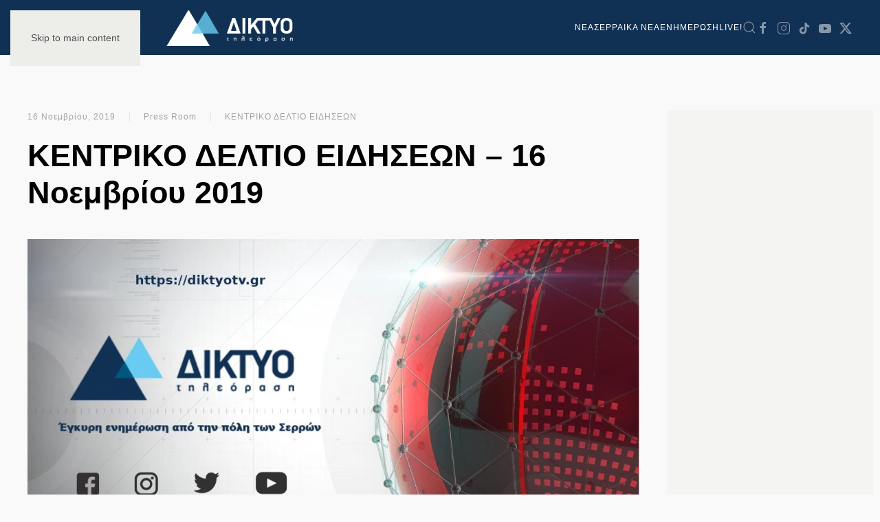

--- FILE ---
content_type: text/html; charset=UTF-8
request_url: https://diktyotv.gr/kentriko-deltio-eidiseon-12/
body_size: 45342
content:
<!DOCTYPE html>
<html lang="el">
    <head>
        <meta charset="UTF-8">
        <meta name="viewport" content="width=device-width, initial-scale=1">
        <link rel="icon" href="/wp-content/uploads/2020/04/logo-e1589404848124.png" sizes="any">
                <link rel="apple-touch-icon" href="/wp-content/uploads/2020/04/logo-e1589404848124.png">
                <link rel="pingback" href="https://diktyotv.gr/xmlrpc.php">
                <meta name='robots' content='max-image-preview:large' />
	<style>img:is([sizes="auto" i], [sizes^="auto," i]) { contain-intrinsic-size: 3000px 1500px }</style>
	
	<!-- This site is optimized with the Yoast SEO Premium plugin v14.0.4 - https://yoast.com/wordpress/plugins/seo/ -->
	<title>ΚΕΝΤΡΙΚΟ ΔΕΛΤΙΟ ΕΙΔΗΣΕΩΝ – 16 Νοεμβρίου 2019 - ΔΙΚΤΥΟ ΤΗΛΕΟΡΑΣΗ ΣΕΡΡΕΣ</title>
	<meta name="robots" content="index, follow" />
	<meta name="googlebot" content="index, follow, max-snippet:-1, max-image-preview:large, max-video-preview:-1" />
	<meta name="bingbot" content="index, follow, max-snippet:-1, max-image-preview:large, max-video-preview:-1" />
	<link rel="canonical" href="https://diktyotv.gr/kentriko-deltio-eidiseon-12/" />
	<meta property="og:locale" content="el_GR" />
	<meta property="og:type" content="article" />
	<meta property="og:title" content="ΚΕΝΤΡΙΚΟ ΔΕΛΤΙΟ ΕΙΔΗΣΕΩΝ – 16 Νοεμβρίου 2019 - ΔΙΚΤΥΟ ΤΗΛΕΟΡΑΣΗ ΣΕΡΡΕΣ" />
	<meta property="og:url" content="https://diktyotv.gr/kentriko-deltio-eidiseon-12/" />
	<meta property="og:site_name" content="ΔΙΚΤΥΟ ΤΗΛΕΟΡΑΣΗ ΣΕΡΡΕΣ" />
	<meta property="article:publisher" content="https://www.facebook.com/diktyotv/" />
	<meta property="article:published_time" content="2019-11-16T21:00:18+00:00" />
	<meta property="og:image" content="https://diktyotv.gr/wp-content/uploads/2019/11/maxresdefault-38.jpg" />
	<meta property="og:image:width" content="1280" />
	<meta property="og:image:height" content="720" />
	<meta name="twitter:card" content="summary_large_image" />
	<meta name="twitter:creator" content="@diktyotv" />
	<meta name="twitter:site" content="@diktyotv" />
	<script type="application/ld+json" class="yoast-schema-graph">{"@context":"https://schema.org","@graph":[{"@type":"WebSite","@id":"https://diktyotv.gr/#website","url":"https://diktyotv.gr/","name":"\u0394\u0399\u039a\u03a4\u03a5\u039f \u03a4\u0397\u039b\u0395\u039f\u03a1\u0391\u03a3\u0397 \u03a3\u0395\u03a1\u03a1\u0395\u03a3","description":"\u039f\u039b\u0391 \u03a4\u0391 \u039d\u0395\u0391 \u0393\u0399\u0391 \u03a4\u0399\u03a3 \u03a3\u0395\u03a1\u03a1\u0395\u03a3 | \u0395\u039d\u0397\u039c\u0395\u03a1\u03a9\u03a3\u0397 - \u03a0\u039f\u039b\u0399\u03a4\u0399\u03a3\u039c\u039f\u03a3 - \u03a8\u03a5\u03a7\u0391\u0393\u03a9\u0393\u0399\u0391 - \u0391\u0398\u039b\u0397\u03a4\u0399\u03a3\u039c\u039f\u03a3","potentialAction":[{"@type":"SearchAction","target":"https://diktyotv.gr/?s={search_term_string}","query-input":"required name=search_term_string"}],"inLanguage":"el"},{"@type":"ImageObject","@id":"https://diktyotv.gr/kentriko-deltio-eidiseon-12/#primaryimage","inLanguage":"el","url":"https://diktyotv.gr/wp-content/uploads/2019/11/maxresdefault-38.jpg","width":1280,"height":720},{"@type":"WebPage","@id":"https://diktyotv.gr/kentriko-deltio-eidiseon-12/#webpage","url":"https://diktyotv.gr/kentriko-deltio-eidiseon-12/","name":"\u039a\u0395\u039d\u03a4\u03a1\u0399\u039a\u039f \u0394\u0395\u039b\u03a4\u0399\u039f \u0395\u0399\u0394\u0397\u03a3\u0395\u03a9\u039d \u2013 16 \u039d\u03bf\u03b5\u03bc\u03b2\u03c1\u03af\u03bf\u03c5 2019 - \u0394\u0399\u039a\u03a4\u03a5\u039f \u03a4\u0397\u039b\u0395\u039f\u03a1\u0391\u03a3\u0397 \u03a3\u0395\u03a1\u03a1\u0395\u03a3","isPartOf":{"@id":"https://diktyotv.gr/#website"},"primaryImageOfPage":{"@id":"https://diktyotv.gr/kentriko-deltio-eidiseon-12/#primaryimage"},"datePublished":"2019-11-16T21:00:18+00:00","dateModified":"2019-11-16T21:00:18+00:00","author":{"@id":"https://diktyotv.gr/#/schema/person/8e2950a05253d8657482503bd1cc2ca3"},"inLanguage":"el","potentialAction":[{"@type":"ReadAction","target":["https://diktyotv.gr/kentriko-deltio-eidiseon-12/"]}]},{"@type":["Person"],"@id":"https://diktyotv.gr/#/schema/person/8e2950a05253d8657482503bd1cc2ca3","name":"Press Room"},{"@type":"Place","@id":"https://diktyotv.gr/kentriko-deltio-eidiseon-12/#local-place","address":{"@type":"PostalAddress","@id":"https://diktyotv.gr/kentriko-deltio-eidiseon-12/#local-place-address","streetAddress":"","addressLocality":"","postalCode":"","addressRegion":"","addressCountry":""},"geo":{"@type":"GeoCoordinates","latitude":"","longitude":""},"openingHoursSpecification":[{"@type":"OpeningHoursSpecification","dayOfWeek":["Monday","Tuesday","Wednesday","Thursday","Friday","Saturday","Sunday"],"opens":"09:00","closes":"17:00"}]}]}</script>
	<!-- / Yoast SEO Premium plugin. -->


<link rel='dns-prefetch' href='//www.googletagmanager.com' />
<link rel='dns-prefetch' href='//stats.wp.com' />
<link rel='dns-prefetch' href='//pagead2.googlesyndication.com' />
<link rel="alternate" type="application/rss+xml" title="Ροή RSS &raquo; ΔΙΚΤΥΟ ΤΗΛΕΟΡΑΣΗ ΣΕΡΡΕΣ" href="https://diktyotv.gr/feed/" />
<link rel="alternate" type="application/rss+xml" title="Ροή Σχολίων &raquo; ΔΙΚΤΥΟ ΤΗΛΕΟΡΑΣΗ ΣΕΡΡΕΣ" href="https://diktyotv.gr/comments/feed/" />
<link rel="alternate" type="application/rss+xml" title="Ροή Σχολίων ΔΙΚΤΥΟ ΤΗΛΕΟΡΑΣΗ ΣΕΡΡΕΣ &raquo; ΚΕΝΤΡΙΚΟ ΔΕΛΤΙΟ ΕΙΔΗΣΕΩΝ – 16 Νοεμβρίου 2019" href="https://diktyotv.gr/kentriko-deltio-eidiseon-12/feed/" />
<script type="text/javascript">
/* <![CDATA[ */
window._wpemojiSettings = {"baseUrl":"https:\/\/s.w.org\/images\/core\/emoji\/16.0.1\/72x72\/","ext":".png","svgUrl":"https:\/\/s.w.org\/images\/core\/emoji\/16.0.1\/svg\/","svgExt":".svg","source":{"concatemoji":"https:\/\/diktyotv.gr\/wp-includes\/js\/wp-emoji-release.min.js?ver=6.8.3"}};
/*! This file is auto-generated */
!function(s,n){var o,i,e;function c(e){try{var t={supportTests:e,timestamp:(new Date).valueOf()};sessionStorage.setItem(o,JSON.stringify(t))}catch(e){}}function p(e,t,n){e.clearRect(0,0,e.canvas.width,e.canvas.height),e.fillText(t,0,0);var t=new Uint32Array(e.getImageData(0,0,e.canvas.width,e.canvas.height).data),a=(e.clearRect(0,0,e.canvas.width,e.canvas.height),e.fillText(n,0,0),new Uint32Array(e.getImageData(0,0,e.canvas.width,e.canvas.height).data));return t.every(function(e,t){return e===a[t]})}function u(e,t){e.clearRect(0,0,e.canvas.width,e.canvas.height),e.fillText(t,0,0);for(var n=e.getImageData(16,16,1,1),a=0;a<n.data.length;a++)if(0!==n.data[a])return!1;return!0}function f(e,t,n,a){switch(t){case"flag":return n(e,"\ud83c\udff3\ufe0f\u200d\u26a7\ufe0f","\ud83c\udff3\ufe0f\u200b\u26a7\ufe0f")?!1:!n(e,"\ud83c\udde8\ud83c\uddf6","\ud83c\udde8\u200b\ud83c\uddf6")&&!n(e,"\ud83c\udff4\udb40\udc67\udb40\udc62\udb40\udc65\udb40\udc6e\udb40\udc67\udb40\udc7f","\ud83c\udff4\u200b\udb40\udc67\u200b\udb40\udc62\u200b\udb40\udc65\u200b\udb40\udc6e\u200b\udb40\udc67\u200b\udb40\udc7f");case"emoji":return!a(e,"\ud83e\udedf")}return!1}function g(e,t,n,a){var r="undefined"!=typeof WorkerGlobalScope&&self instanceof WorkerGlobalScope?new OffscreenCanvas(300,150):s.createElement("canvas"),o=r.getContext("2d",{willReadFrequently:!0}),i=(o.textBaseline="top",o.font="600 32px Arial",{});return e.forEach(function(e){i[e]=t(o,e,n,a)}),i}function t(e){var t=s.createElement("script");t.src=e,t.defer=!0,s.head.appendChild(t)}"undefined"!=typeof Promise&&(o="wpEmojiSettingsSupports",i=["flag","emoji"],n.supports={everything:!0,everythingExceptFlag:!0},e=new Promise(function(e){s.addEventListener("DOMContentLoaded",e,{once:!0})}),new Promise(function(t){var n=function(){try{var e=JSON.parse(sessionStorage.getItem(o));if("object"==typeof e&&"number"==typeof e.timestamp&&(new Date).valueOf()<e.timestamp+604800&&"object"==typeof e.supportTests)return e.supportTests}catch(e){}return null}();if(!n){if("undefined"!=typeof Worker&&"undefined"!=typeof OffscreenCanvas&&"undefined"!=typeof URL&&URL.createObjectURL&&"undefined"!=typeof Blob)try{var e="postMessage("+g.toString()+"("+[JSON.stringify(i),f.toString(),p.toString(),u.toString()].join(",")+"));",a=new Blob([e],{type:"text/javascript"}),r=new Worker(URL.createObjectURL(a),{name:"wpTestEmojiSupports"});return void(r.onmessage=function(e){c(n=e.data),r.terminate(),t(n)})}catch(e){}c(n=g(i,f,p,u))}t(n)}).then(function(e){for(var t in e)n.supports[t]=e[t],n.supports.everything=n.supports.everything&&n.supports[t],"flag"!==t&&(n.supports.everythingExceptFlag=n.supports.everythingExceptFlag&&n.supports[t]);n.supports.everythingExceptFlag=n.supports.everythingExceptFlag&&!n.supports.flag,n.DOMReady=!1,n.readyCallback=function(){n.DOMReady=!0}}).then(function(){return e}).then(function(){var e;n.supports.everything||(n.readyCallback(),(e=n.source||{}).concatemoji?t(e.concatemoji):e.wpemoji&&e.twemoji&&(t(e.twemoji),t(e.wpemoji)))}))}((window,document),window._wpemojiSettings);
/* ]]> */
</script>
<style id='wp-emoji-styles-inline-css' type='text/css'>

	img.wp-smiley, img.emoji {
		display: inline !important;
		border: none !important;
		box-shadow: none !important;
		height: 1em !important;
		width: 1em !important;
		margin: 0 0.07em !important;
		vertical-align: -0.1em !important;
		background: none !important;
		padding: 0 !important;
	}
</style>
<style id='classic-theme-styles-inline-css' type='text/css'>
/*! This file is auto-generated */
.wp-block-button__link{color:#fff;background-color:#32373c;border-radius:9999px;box-shadow:none;text-decoration:none;padding:calc(.667em + 2px) calc(1.333em + 2px);font-size:1.125em}.wp-block-file__button{background:#32373c;color:#fff;text-decoration:none}
</style>
<link rel='stylesheet' id='mediaelement-css' href='https://diktyotv.gr/wp-includes/js/mediaelement/mediaelementplayer-legacy.min.css?ver=4.2.17' type='text/css' media='all' />
<link rel='stylesheet' id='wp-mediaelement-css' href='https://diktyotv.gr/wp-includes/js/mediaelement/wp-mediaelement.min.css?ver=6.8.3' type='text/css' media='all' />
<style id='jetpack-sharing-buttons-style-inline-css' type='text/css'>
.jetpack-sharing-buttons__services-list{display:flex;flex-direction:row;flex-wrap:wrap;gap:0;list-style-type:none;margin:5px;padding:0}.jetpack-sharing-buttons__services-list.has-small-icon-size{font-size:12px}.jetpack-sharing-buttons__services-list.has-normal-icon-size{font-size:16px}.jetpack-sharing-buttons__services-list.has-large-icon-size{font-size:24px}.jetpack-sharing-buttons__services-list.has-huge-icon-size{font-size:36px}@media print{.jetpack-sharing-buttons__services-list{display:none!important}}.editor-styles-wrapper .wp-block-jetpack-sharing-buttons{gap:0;padding-inline-start:0}ul.jetpack-sharing-buttons__services-list.has-background{padding:1.25em 2.375em}
</style>
<link rel='stylesheet' id='__EPYT__style-css' href='https://diktyotv.gr/wp-content/plugins/youtube-embed-plus/styles/ytprefs.min.css?ver=14.2.3.2' type='text/css' media='all' />
<style id='__EPYT__style-inline-css' type='text/css'>

                .epyt-gallery-thumb {
                        width: 33.333%;
                }
                
</style>
<link rel='stylesheet' id='sharedaddy-css' href='https://diktyotv.gr/wp-content/plugins/jetpack/modules/sharedaddy/sharing.css?ver=15.3.1' type='text/css' media='all' />
<link rel='stylesheet' id='social-logos-css' href='https://diktyotv.gr/wp-content/plugins/jetpack/_inc/social-logos/social-logos.min.css?ver=15.3.1' type='text/css' media='all' />
<link href="https://diktyotv.gr/wp-content/themes/yootheme/css/theme.1.css?ver=1737380286" rel="stylesheet">
<script type="text/javascript" src="https://diktyotv.gr/wp-includes/js/jquery/jquery.min.js?ver=3.7.1" id="jquery-core-js"></script>
<script type="text/javascript" src="https://diktyotv.gr/wp-includes/js/jquery/jquery-migrate.min.js?ver=3.4.1" id="jquery-migrate-js"></script>

<!-- Google tag (gtag.js) snippet added by Site Kit -->
<!-- Google Analytics snippet added by Site Kit -->
<script type="text/javascript" src="https://www.googletagmanager.com/gtag/js?id=GT-PH39VT4" id="google_gtagjs-js" async></script>
<script type="text/javascript" id="google_gtagjs-js-after">
/* <![CDATA[ */
window.dataLayer = window.dataLayer || [];function gtag(){dataLayer.push(arguments);}
gtag("set","linker",{"domains":["diktyotv.gr"]});
gtag("js", new Date());
gtag("set", "developer_id.dZTNiMT", true);
gtag("config", "GT-PH39VT4");
/* ]]> */
</script>
<script type="text/javascript" id="__ytprefs__-js-extra">
/* <![CDATA[ */
var _EPYT_ = {"ajaxurl":"https:\/\/diktyotv.gr\/wp-admin\/admin-ajax.php","security":"4a1eb53511","gallery_scrolloffset":"20","eppathtoscripts":"https:\/\/diktyotv.gr\/wp-content\/plugins\/youtube-embed-plus\/scripts\/","eppath":"https:\/\/diktyotv.gr\/wp-content\/plugins\/youtube-embed-plus\/","epresponsiveselector":"[\"iframe.__youtube_prefs__\"]","epdovol":"1","version":"14.2.3.2","evselector":"iframe.__youtube_prefs__[src], iframe[src*=\"youtube.com\/embed\/\"], iframe[src*=\"youtube-nocookie.com\/embed\/\"]","ajax_compat":"","maxres_facade":"eager","ytapi_load":"light","pause_others":"","stopMobileBuffer":"1","facade_mode":"","not_live_on_channel":""};
/* ]]> */
</script>
<script type="text/javascript" src="https://diktyotv.gr/wp-content/plugins/youtube-embed-plus/scripts/ytprefs.min.js?ver=14.2.3.2" id="__ytprefs__-js"></script>
<link rel="https://api.w.org/" href="https://diktyotv.gr/wp-json/" /><link rel="alternate" title="JSON" type="application/json" href="https://diktyotv.gr/wp-json/wp/v2/posts/199233" /><link rel="EditURI" type="application/rsd+xml" title="RSD" href="https://diktyotv.gr/xmlrpc.php?rsd" />
<meta name="generator" content="WordPress 6.8.3" />
<link rel='shortlink' href='https://diktyotv.gr/?p=199233' />
<link rel="alternate" title="oEmbed (JSON)" type="application/json+oembed" href="https://diktyotv.gr/wp-json/oembed/1.0/embed?url=https%3A%2F%2Fdiktyotv.gr%2Fkentriko-deltio-eidiseon-12%2F" />
<link rel="alternate" title="oEmbed (XML)" type="text/xml+oembed" href="https://diktyotv.gr/wp-json/oembed/1.0/embed?url=https%3A%2F%2Fdiktyotv.gr%2Fkentriko-deltio-eidiseon-12%2F&#038;format=xml" />
<meta name="generator" content="Site Kit by Google 1.170.0" /><!-- HFCM by 99 Robots - Snippet # 3: GOOGLE ADS -->
<script data-ad-client="ca-pub-6533149669233168" async src="https://pagead2.googlesyndication.com/pagead/js/adsbygoogle.js"></script>
<!-- /end HFCM by 99 Robots -->
  <script src="https://cdn.onesignal.com/sdks/web/v16/OneSignalSDK.page.js" defer></script>
  <script>
          window.OneSignalDeferred = window.OneSignalDeferred || [];
          OneSignalDeferred.push(async function(OneSignal) {
            await OneSignal.init({
              appId: "3a6f4df3-f09e-4b44-b1fd-8f8d64d9f40a",
              serviceWorkerOverrideForTypical: true,
              path: "https://diktyotv.gr/wp-content/plugins/onesignal-free-web-push-notifications/sdk_files/",
              serviceWorkerParam: { scope: "/wp-content/plugins/onesignal-free-web-push-notifications/sdk_files/push/onesignal/" },
              serviceWorkerPath: "OneSignalSDKWorker.js",
            });
          });

          // Unregister the legacy OneSignal service worker to prevent scope conflicts
          if (navigator.serviceWorker) {
            navigator.serviceWorker.getRegistrations().then((registrations) => {
              // Iterate through all registered service workers
              registrations.forEach((registration) => {
                // Check the script URL to identify the specific service worker
                if (registration.active && registration.active.scriptURL.includes('OneSignalSDKWorker.js.php')) {
                  // Unregister the service worker
                  registration.unregister().then((success) => {
                    if (success) {
                      console.log('OneSignalSW: Successfully unregistered:', registration.active.scriptURL);
                    } else {
                      console.log('OneSignalSW: Failed to unregister:', registration.active.scriptURL);
                    }
                  });
                }
              });
            }).catch((error) => {
              console.error('Error fetching service worker registrations:', error);
            });
        }
        </script>
	<style>img#wpstats{display:none}</style>
				<script>
			document.documentElement.className = document.documentElement.className.replace('no-js', 'js');
		</script>
				<style>
			.no-js img.lazyload {
				display: none;
			}

			figure.wp-block-image img.lazyloading {
				min-width: 150px;
			}

						.lazyload, .lazyloading {
				opacity: 0;
			}

			.lazyloaded {
				opacity: 1;
				transition: opacity 400ms;
				transition-delay: 0ms;
			}

					</style>
		
<!-- Google AdSense meta tags added by Site Kit -->
<meta name="google-adsense-platform-account" content="ca-host-pub-2644536267352236">
<meta name="google-adsense-platform-domain" content="sitekit.withgoogle.com">
<!-- End Google AdSense meta tags added by Site Kit -->

<!-- Google Tag Manager snippet added by Site Kit -->
<script type="text/javascript">
/* <![CDATA[ */

			( function( w, d, s, l, i ) {
				w[l] = w[l] || [];
				w[l].push( {'gtm.start': new Date().getTime(), event: 'gtm.js'} );
				var f = d.getElementsByTagName( s )[0],
					j = d.createElement( s ), dl = l != 'dataLayer' ? '&l=' + l : '';
				j.async = true;
				j.src = 'https://www.googletagmanager.com/gtm.js?id=' + i + dl;
				f.parentNode.insertBefore( j, f );
			} )( window, document, 'script', 'dataLayer', 'GTM-P2R2PWC' );
			
/* ]]> */
</script>

<!-- End Google Tag Manager snippet added by Site Kit -->

<!-- Google AdSense snippet added by Site Kit -->
<script type="text/javascript" async="async" src="https://pagead2.googlesyndication.com/pagead/js/adsbygoogle.js?client=ca-pub-6533149669233168&amp;host=ca-host-pub-2644536267352236" crossorigin="anonymous"></script>

<!-- End Google AdSense snippet added by Site Kit -->
<script src="https://diktyotv.gr/wp-content/themes/yootheme/packages/theme-analytics/app/analytics.min.js?ver=4.5.0" defer></script>
<script src="https://diktyotv.gr/wp-content/themes/yootheme/vendor/assets/uikit/dist/js/uikit.min.js?ver=4.5.0"></script>
<script src="https://diktyotv.gr/wp-content/themes/yootheme/vendor/assets/uikit/dist/js/uikit-icons-copper-hill.min.js?ver=4.5.0"></script>
<script src="https://diktyotv.gr/wp-content/themes/yootheme/js/theme.js?ver=4.5.0"></script>
<script>window.yootheme ||= {}; var $theme = yootheme.theme = {"google_analytics":"UA-138273724-1","google_analytics_anonymize":"","i18n":{"close":{"label":"\u039a\u03bb\u03b5\u03af\u03c3\u03b9\u03bc\u03bf","0":"yootheme"},"totop":{"label":"Back to top","0":"yootheme"},"marker":{"label":"Open","0":"yootheme"},"navbarToggleIcon":{"label":"\u0386\u03bd\u03bf\u03b9\u03b3\u03bc\u03b1 \u03bc\u03b5\u03bd\u03bf\u03cd","0":"yootheme"},"paginationPrevious":{"label":"\u03a0\u03c1\u03bf\u03b7\u03b3\u03bf\u03cd\u03bc\u03b5\u03bd\u03b7 \u03c3\u03b5\u03bb\u03af\u03b4\u03b1","0":"yootheme"},"paginationNext":{"label":"\u0395\u03c0\u03cc\u03bc\u03b5\u03bd\u03b7 \u03c3\u03b5\u03bb\u03af\u03b4\u03b1","0":"yootheme"},"searchIcon":{"toggle":"Open Search","submit":"Submit Search"},"slider":{"next":"Next slide","previous":"Previous slide","slideX":"Slide %s","slideLabel":"%s of %s"},"slideshow":{"next":"Next slide","previous":"Previous slide","slideX":"Slide %s","slideLabel":"%s of %s"},"lightboxPanel":{"next":"Next slide","previous":"Previous slide","slideLabel":"%s of %s","close":"Close"}}};</script>
<script src="https://www.youtube.com/iframe_api"></script>
  <script>
  jQuery(function(){jQuery('#bgvideo iframe').attr('id', 'ytplayer');});
  var player;
  function onYouTubeIframeAPIReady() {
    player = new YT.Player('ytplayer', {
      events: {
        'onStateChange': onPlayerStateChange
      }
    });
  }
  function onPlayerStateChange() {
      player.unMute();
      player.setVolume(80);
  }
  </script>    </head>
    <body class="wp-singular post-template-default single single-post postid-199233 single-format-video wp-theme-yootheme ">

        		<!-- Google Tag Manager (noscript) snippet added by Site Kit -->
		<noscript>
			<iframe src="https://www.googletagmanager.com/ns.html?id=GTM-P2R2PWC" height="0" width="0" style="display:none;visibility:hidden"></iframe>
		</noscript>
		<!-- End Google Tag Manager (noscript) snippet added by Site Kit -->
		
        <div class="uk-hidden-visually uk-notification uk-notification-top-left uk-width-auto">
            <div class="uk-notification-message">
                <a href="#tm-main" class="uk-link-reset">Skip to main content</a>
            </div>
        </div>

        
        
        <div class="tm-page">

                        


<header class="tm-header-mobile uk-hidden@m">


    
        <div class="uk-navbar-container">

            <div class="uk-container uk-container-expand">
                <nav class="uk-navbar" uk-navbar="{&quot;align&quot;:&quot;left&quot;,&quot;container&quot;:&quot;.tm-header-mobile&quot;,&quot;boundary&quot;:&quot;.tm-header-mobile .uk-navbar-container&quot;}">

                                        <div class="uk-navbar-left ">

                        
                                                    <a uk-toggle href="#tm-dialog-mobile" class="uk-navbar-toggle">

        
        <div uk-navbar-toggle-icon></div>

        
    </a>                        
                        
                    </div>
                    
                                        <div class="uk-navbar-center">

                                                    <a href="https://diktyotv.gr/" aria-label="Back to home" class="uk-logo uk-navbar-item">
    <picture>
<source type="image/webp" srcset="/wp-content/themes/yootheme/cache/db/logo-diktyo-inv-db68e8a9.webp 180w, /wp-content/themes/yootheme/cache/8a/logo-diktyo-inv-8a4381c4.webp 266w" sizes="(min-width: 180px) 180px">
<img alt loading="eager" src="/wp-content/themes/yootheme/cache/43/logo-diktyo-inv-434ba5d3.png" width="180" height="47">
</picture></a>                        
                        
                    </div>
                    
                    
                </nav>
            </div>

        </div>

    



        <div id="tm-dialog-mobile" uk-offcanvas="container: true; overlay: true" mode="slide">
        <div class="uk-offcanvas-bar uk-flex uk-flex-column">

                        <button class="uk-offcanvas-close uk-close-large" type="button" uk-close uk-toggle="cls: uk-close-large; mode: media; media: @s"></button>
            
                        <div class="uk-margin-auto-bottom">
                
<div class="uk-grid uk-child-width-1-1" uk-grid>    <div>
<div class="uk-panel widget widget_nav_menu" id="nav_menu-2">

    
    
<ul class="uk-nav uk-nav-default">
    
	<li class="menu-item menu-item-type-taxonomy menu-item-object-category menu-item-has-children uk-parent"><a href="https://diktyotv.gr/category/nea/">NEA</a>
	<ul class="uk-nav-sub">

		<li class="menu-item menu-item-type-taxonomy menu-item-object-category"><a href="https://diktyotv.gr/category/athlitismos/">ΑΘΛΗΤΙΚΑ</a></li>
		<li class="menu-item menu-item-type-taxonomy menu-item-object-category"><a href="https://diktyotv.gr/category/agrotika/">ΑΓΡΟΤΙΚΑ</a></li>
		<li class="menu-item menu-item-type-taxonomy menu-item-object-category"><a href="https://diktyotv.gr/category/auto/">ΑΥΤΟΚΙΝΗΤΟ</a></li>
		<li class="menu-item menu-item-type-taxonomy menu-item-object-category"><a href="https://diktyotv.gr/category/diafora/">ΔΙΑΦΟΡΑ</a></li>
		<li class="menu-item menu-item-type-taxonomy menu-item-object-category"><a href="https://diktyotv.gr/category/diethni/">ΔΙΕΘΝΗ</a></li>
		<li class="menu-item menu-item-type-taxonomy menu-item-object-category"><a href="https://diktyotv.gr/category/d/">ΔΗΜΟΦΙΛΗ</a></li>
		<li class="menu-item menu-item-type-taxonomy menu-item-object-category"><a href="https://diktyotv.gr/category/epixeiriseis/">ΕΠΙΧΕΙΡΗΣΕΙΣ</a></li>
		<li class="menu-item menu-item-type-taxonomy menu-item-object-category"><a href="https://diktyotv.gr/category/thriskeia/">ΘΡΗΣΚΕΙΑ</a></li>
		<li class="menu-item menu-item-type-taxonomy menu-item-object-category"><a href="https://diktyotv.gr/category/koinonika/">ΚΟΙΝΩΝΙΑ</a></li>
		<li class="menu-item menu-item-type-taxonomy menu-item-object-category"><a href="https://diktyotv.gr/category/oikonomia/">ΟΙΚΟΝΟΜΙΑ</a></li>
		<li class="menu-item menu-item-type-taxonomy menu-item-object-category"><a href="https://diktyotv.gr/category/perivallon/">ΠΕΡΙΒΑΛΛΟΝ</a></li>
		<li class="menu-item menu-item-type-taxonomy menu-item-object-category"><a href="https://diktyotv.gr/category/politiki/">ΠΟΛΙΤΙΚΗ</a></li>
		<li class="menu-item menu-item-type-taxonomy menu-item-object-category"><a href="https://diktyotv.gr/category/politismos/">ΠΟΛΙΤΙΣΜΟΣ</a></li>
		<li class="menu-item menu-item-type-taxonomy menu-item-object-category"><a href="https://diktyotv.gr/category/technologia/">ΤΕΧΝΟΛΟΓΙΑ</a></li>
		<li class="menu-item menu-item-type-taxonomy menu-item-object-category"><a href="https://diktyotv.gr/category/ygeia/">ΥΓΕΙΑ</a></li>
		<li class="menu-item menu-item-type-taxonomy menu-item-object-category"><a href="https://diktyotv.gr/category/fagito/">ΦΑΓΗΤΟ</a></li></ul></li>
	<li class="menu-item menu-item-type-taxonomy menu-item-object-category"><a href="https://diktyotv.gr/category/serraika/">ΣΕΡΡΑΙΚΑ ΝΕΑ</a></li>
	<li class="menu-item menu-item-type-taxonomy menu-item-object-category"><a href="https://diktyotv.gr/category/enimerosi/">ΕΝΗΜΕΡΩΣΗ</a></li>
	<li class="menu-item menu-item-type-post_type menu-item-object-page"><a href="https://diktyotv.gr/live/">LIVE!</a></li></ul>

</div>
</div>    <div>
<div class="uk-panel widget widget_search" id="search-5">

    
    

    <form id="search-0" action="https://diktyotv.gr/" method="get" role="search" class="uk-search uk-search-default uk-width-1-1"><span uk-search-icon></span><input name="s" placeholder="Αναζήτηση" required aria-label="Αναζήτηση" type="search" class="uk-search-input"></form>
    

</div>
</div>    <div>
<div class="uk-panel">

    
    <ul class="uk-flex-inline uk-flex-middle uk-flex-nowrap uk-grid-small" uk-grid>                    <li><a href="https://www.facebook.com/diktyotv/" class="uk-preserve-width uk-icon-link" rel="noreferrer" target="_blank"><span uk-icon="icon: facebook;"></span></a></li>
                    <li><a href="https://www.instagram.com/diktyotv.gr/" class="uk-preserve-width uk-icon-link" rel="noreferrer" target="_blank"><span uk-icon="icon: instagram;"></span></a></li>
                    <li><a href="https://twitter.com/diktyotv" class="uk-preserve-width uk-icon-link" rel="noreferrer" target="_blank"><span uk-icon="icon: twitter;"></span></a></li>
                    <li><a href="https://www.youtube.com/user/diktyocg" class="uk-preserve-width uk-icon-link" rel="noreferrer" target="_blank"><span uk-icon="icon: youtube;"></span></a></li>
            </ul>
</div>
</div></div>            </div>
            
            
        </div>
    </div>
    
    
    

</header>




<header class="tm-header uk-visible@m">



        <div uk-sticky media="@m" cls-active="uk-navbar-sticky" sel-target=".uk-navbar-container">
    
        <div class="uk-navbar-container">

            <div class="uk-container uk-container-large">
                <nav class="uk-navbar" uk-navbar="{&quot;align&quot;:&quot;left&quot;,&quot;container&quot;:&quot;.tm-header &gt; [uk-sticky]&quot;,&quot;boundary&quot;:&quot;.tm-header .uk-navbar-container&quot;}">

                                        <div class="uk-navbar-left ">

                                                    <a href="https://diktyotv.gr/" aria-label="Back to home" class="uk-logo uk-navbar-item">
    <picture>
<source type="image/webp" srcset="/wp-content/themes/yootheme/cache/4d/MAIN_Logo-1-4d1f3c11.webp 200w, /wp-content/themes/yootheme/cache/58/MAIN_Logo-1-581df8f3.webp 264w, /wp-content/themes/yootheme/cache/f6/MAIN_Logo-1-f6756962.webp 265w" sizes="(min-width: 200px) 200px">
<img alt loading="eager" src="/wp-content/themes/yootheme/cache/83/MAIN_Logo-1-83a4ca84.png" width="200" height="53">
</picture><picture>
<source type="image/webp" srcset="/wp-content/themes/yootheme/cache/3d/logo-diktyo-inv-3d2990dc.webp 200w, /wp-content/themes/yootheme/cache/17/logo-diktyo-inv-17794f39.webp 264w, /wp-content/themes/yootheme/cache/b9/logo-diktyo-inv-b911dea8.webp 265w" sizes="(min-width: 200px) 200px">
<img class="uk-logo-inverse" alt loading="eager" src="/wp-content/themes/yootheme/cache/a5/logo-diktyo-inv-a50adda6.png" width="200" height="53">
</picture></a>                        
                        
                        
                    </div>
                    
                    
                                        <div class="uk-navbar-right">

                                                    
<ul class="uk-navbar-nav">
    
	<li class="menu-item menu-item-type-taxonomy menu-item-object-category menu-item-has-children uk-parent"><a href="https://diktyotv.gr/category/nea/">NEA</a>
	<div class="uk-drop uk-navbar-dropdown uk-navbar-dropdown-width-3"><div class="uk-drop-grid uk-child-width-1-3" uk-grid><div><ul class="uk-nav uk-navbar-dropdown-nav">

		<li class="menu-item menu-item-type-taxonomy menu-item-object-category"><a href="https://diktyotv.gr/category/athlitismos/">ΑΘΛΗΤΙΚΑ</a></li>
		<li class="menu-item menu-item-type-taxonomy menu-item-object-category"><a href="https://diktyotv.gr/category/agrotika/">ΑΓΡΟΤΙΚΑ</a></li>
		<li class="menu-item menu-item-type-taxonomy menu-item-object-category"><a href="https://diktyotv.gr/category/auto/">ΑΥΤΟΚΙΝΗΤΟ</a></li>
		<li class="menu-item menu-item-type-taxonomy menu-item-object-category"><a href="https://diktyotv.gr/category/diafora/">ΔΙΑΦΟΡΑ</a></li>
		<li class="menu-item menu-item-type-taxonomy menu-item-object-category"><a href="https://diktyotv.gr/category/diethni/">ΔΙΕΘΝΗ</a></li>
		<li class="menu-item menu-item-type-taxonomy menu-item-object-category"><a href="https://diktyotv.gr/category/d/">ΔΗΜΟΦΙΛΗ</a></li></ul></div><div><ul class="uk-nav uk-navbar-dropdown-nav">

		<li class="menu-item menu-item-type-taxonomy menu-item-object-category"><a href="https://diktyotv.gr/category/epixeiriseis/">ΕΠΙΧΕΙΡΗΣΕΙΣ</a></li>
		<li class="menu-item menu-item-type-taxonomy menu-item-object-category"><a href="https://diktyotv.gr/category/thriskeia/">ΘΡΗΣΚΕΙΑ</a></li>
		<li class="menu-item menu-item-type-taxonomy menu-item-object-category"><a href="https://diktyotv.gr/category/koinonika/">ΚΟΙΝΩΝΙΑ</a></li>
		<li class="menu-item menu-item-type-taxonomy menu-item-object-category"><a href="https://diktyotv.gr/category/oikonomia/">ΟΙΚΟΝΟΜΙΑ</a></li>
		<li class="menu-item menu-item-type-taxonomy menu-item-object-category"><a href="https://diktyotv.gr/category/perivallon/">ΠΕΡΙΒΑΛΛΟΝ</a></li></ul></div><div><ul class="uk-nav uk-navbar-dropdown-nav">

		<li class="menu-item menu-item-type-taxonomy menu-item-object-category"><a href="https://diktyotv.gr/category/politiki/">ΠΟΛΙΤΙΚΗ</a></li>
		<li class="menu-item menu-item-type-taxonomy menu-item-object-category"><a href="https://diktyotv.gr/category/politismos/">ΠΟΛΙΤΙΣΜΟΣ</a></li>
		<li class="menu-item menu-item-type-taxonomy menu-item-object-category"><a href="https://diktyotv.gr/category/technologia/">ΤΕΧΝΟΛΟΓΙΑ</a></li>
		<li class="menu-item menu-item-type-taxonomy menu-item-object-category"><a href="https://diktyotv.gr/category/ygeia/">ΥΓΕΙΑ</a></li>
		<li class="menu-item menu-item-type-taxonomy menu-item-object-category"><a href="https://diktyotv.gr/category/fagito/">ΦΑΓΗΤΟ</a></li></ul></div></div></div></li>
	<li class="menu-item menu-item-type-taxonomy menu-item-object-category"><a href="https://diktyotv.gr/category/serraika/">ΣΕΡΡΑΙΚΑ ΝΕΑ</a></li>
	<li class="menu-item menu-item-type-taxonomy menu-item-object-category"><a href="https://diktyotv.gr/category/enimerosi/">ΕΝΗΜΕΡΩΣΗ</a></li>
	<li class="menu-item menu-item-type-post_type menu-item-object-page"><a href="https://diktyotv.gr/live/">LIVE!</a></li></ul>


    <a class="uk-navbar-toggle" href="#search-1-search" uk-search-icon uk-toggle></a>

    <div uk-modal id="search-1-search" class="uk-modal">
        <div class="uk-modal-dialog uk-modal-body">

            
            
                <form id="search-1" action="https://diktyotv.gr/" method="get" role="search" class="uk-search uk-width-1-1 uk-search-medium"><span uk-search-icon></span><input name="s" placeholder="Αναζήτηση" required aria-label="Αναζήτηση" type="search" class="uk-search-input" autofocus></form>
                
            
        </div>
    </div>


<div class="uk-navbar-item">

    
    <ul class="uk-flex-inline uk-flex-middle uk-flex-nowrap uk-grid-small" uk-grid>                    <li><a href="https://www.facebook.com/diktyotv" class="uk-preserve-width uk-icon-link" rel="noreferrer" target="_blank"><span uk-icon="icon: facebook;"></span></a></li>
                    <li><a href="https://www.instagram.com/diktyotv.gr/" class="uk-preserve-width uk-icon-link" rel="noreferrer" target="_blank"><span uk-icon="icon: instagram;"></span></a></li>
                    <li><a href="https://www.tiktok.com/@diktyotv" class="uk-preserve-width uk-icon-link" rel="noreferrer" target="_blank"><span uk-icon="icon: tiktok;"></span></a></li>
                    <li><a href="https://www.youtube.com/@diktyotv2614/videos" class="uk-preserve-width uk-icon-link" rel="noreferrer" target="_blank"><span uk-icon="icon: youtube;"></span></a></li>
                    <li><a href="https://x.com/Diktyotvgr" class="uk-preserve-width uk-icon-link" rel="noreferrer" target="_blank"><span uk-icon="icon: x;"></span></a></li>
            </ul>
</div>
                        
                                                                            
                    </div>
                    
                </nav>
            </div>

        </div>

        </div>
    







</header>

            
            
            <main id="tm-main"  class="tm-main uk-section uk-section-default" uk-height-viewport="expand: true">

                                <div class="uk-container">

                    
                    <div class="uk-grid" uk-grid>
                        <div class="uk-width-expand@m">

                    
                            
                
<article id="post-199233" class="uk-article post-199233 post type-post status-publish format-video has-post-thumbnail hentry category-kentriko-deltio-eidiseon-ekpompes tag-diktyotv-gr tag-https-youtu-be-he440li27lw tag-eidiseis tag-kentriko-deltio-eidiseon post_format-post-format-video" typeof="Article" vocab="https://schema.org/">

    <meta property="name" content="ΚΕΝΤΡΙΚΟ ΔΕΛΤΙΟ ΕΙΔΗΣΕΩΝ – 16 Νοεμβρίου 2019">
    <meta property="author" typeof="Person" content="Press Room">
    <meta property="dateModified" content="2019-11-16T23:00:18+02:00">
    <meta class="uk-margin-remove-adjacent" property="datePublished" content="2019-11-16T23:00:18+02:00">

    
    
                            <ul class="uk-margin-small-top uk-margin-remove-bottom uk-subnav uk-subnav-divider">
                                    <li><span><time datetime="2019-11-16T23:00:18+02:00">16 Νοεμβρίου, 2019</time></span></li>
                                    <li><a href="https://diktyotv.gr/author/addiktyomin/">Press Room</a></li>
                
                                    <li><a href="https://diktyotv.gr/category/kentriko-deltio-eidiseon-ekpompes/" rel="category tag">ΚΕΝΤΡΙΚΟ ΔΕΛΤΙΟ ΕΙΔΗΣΕΩΝ</a></li>
                
                            </ul>
                    
        <h1 property="headline" class="uk-margin-top uk-margin-remove-bottom uk-article-title">ΚΕΝΤΡΙΚΟ ΔΕΛΤΙΟ ΕΙΔΗΣΕΩΝ – 16 Νοεμβρίου 2019</h1>
        
        
            
            
            <div class="uk-text-center uk-margin-medium-top" property="image" typeof="ImageObject">
            <meta property="url" content="https://diktyotv.gr/wp-content/uploads/2019/11/maxresdefault-38.jpg">
                            <picture>
<source type="image/webp" srcset="https://diktyotv.gr/wp-admin/admin-ajax.php?action=kernel&amp;p=image&amp;src=%7B%22file%22%3A%22wp-content%2Fuploads%2F2019%2F11%2Fmaxresdefault-38.jpg%22%2C%22type%22%3A%22webp%2C85%22%2C%22thumbnail%22%3A%22768%2C432%22%7D&amp;hash=23188440 768w, https://diktyotv.gr/wp-admin/admin-ajax.php?action=kernel&amp;p=image&amp;src=%7B%22file%22%3A%22wp-content%2Fuploads%2F2019%2F11%2Fmaxresdefault-38.jpg%22%2C%22type%22%3A%22webp%2C85%22%2C%22thumbnail%22%3A%221024%2C576%22%7D&amp;hash=c2209ff2 1024w, https://diktyotv.gr/wp-admin/admin-ajax.php?action=kernel&amp;p=image&amp;src=%7B%22file%22%3A%22wp-content%2Fuploads%2F2019%2F11%2Fmaxresdefault-38.jpg%22%2C%22type%22%3A%22webp%2C85%22%2C%22thumbnail%22%3A%221366%2C768%22%7D&amp;hash=7c762498 1366w, /wp-content/themes/yootheme/cache/7a/maxresdefault-38-7af72023.webp 1600w, https://diktyotv.gr/wp-admin/admin-ajax.php?action=kernel&amp;p=image&amp;src=%7B%22file%22%3A%22wp-content%2Fuploads%2F2019%2F11%2Fmaxresdefault-38.jpg%22%2C%22type%22%3A%22webp%2C85%22%2C%22thumbnail%22%3A%221920%2C1080%22%7D&amp;hash=099dce09 1920w" sizes="(min-width: 1920px) 1920px">
<img loading="lazy" alt src="/wp-content/themes/yootheme/cache/3c/maxresdefault-38-3c4b75ff.jpeg" width="1920" height="1080">
</picture>                    </div>
    
    
            
        
        
        
        
        
                <nav class="uk-margin-medium">
            <ul class="uk-pagination uk-margin-remove-bottom">
                                <li><a href="https://diktyotv.gr/panagiotis-rafail-apo-ti/" rel="prev"><span uk-pagination-previous></span> Προηγούμενη</a></li>
                                                <li class="uk-margin-auto-left"><a href="https://diktyotv.gr/serres-exitirio-ti-deytera/" rel="next">Επόμενη <span uk-pagination-next></span></a></li>
                            </ul>
        </nav>
        
        
    
</article>
        
                                                </div>

                        
<aside id="tm-sidebar" class="tm-sidebar uk-width-1-4@m">
    
<div class="uk-panel widget widget_custom_html" id="custom_html-3">

    
    <div class="textwidget custom-html-widget"><script async src="https://pagead2.googlesyndication.com/pagead/js/adsbygoogle.js"></script>
<!-- megalo-ktheto-banner -->
<ins class="adsbygoogle"
     style="display:inline-block;width:300px;height:1050px"
     data-ad-client="ca-pub-6533149669233168"
     data-ad-slot="2240295277"></ins>
<script>
     (adsbygoogle = window.adsbygoogle || []).push({});
</script></div>
</div>
</aside>

                    </div>
                     
                </div>
                
            </main>

            
                        <footer>
                <!-- Builder #footer -->
<div class="uk-section-primary uk-preserve-color uk-section uk-section-xsmall">
    
        
        
        
            
                                <div class="uk-container">                
                    <div class="uk-grid tm-grid-expand uk-grid-collapse uk-margin-small uk-margin-remove-top uk-margin-remove-bottom" uk-grid>
<div class="uk-grid-item-match uk-flex-middle uk-width-1-2@s uk-width-1-4@m">
    
        
            
            
                        <div class="uk-panel uk-width-1-1">            
                
                    
<div class="uk-margin-small uk-width-medium@m uk-margin-auto">
        <picture>
<source type="image/webp" srcset="/wp-content/themes/yootheme/cache/14/logo-diktyo-inv-14e824dd.webp 266w" sizes="(min-width: 266px) 266px">
<img src="/wp-content/themes/yootheme/cache/ad/logo-diktyo-inv-adcc240c.png" width="266" height="70" class="el-image" alt loading="lazy">
</picture>    
    
</div>
                
                        </div>            
        
    
</div>
<div class="uk-grid-item-match uk-width-1-2@s uk-width-1-4@m">
        <div class="uk-tile-default uk-tile  uk-tile-xsmall">    
        
            
            
            
                
                    
<h3 class="uk-h5 uk-margin-small uk-width-medium@m uk-margin-auto">        Διεύθυνση    </h3><hr class="uk-margin uk-margin-remove-top uk-width-medium@m uk-margin-auto"><div class="uk-panel uk-width-medium@m uk-margin-auto"><p><a href="https://goo.gl/maps/H96ZgMyg5vur8ukDA" target="_blank" rel="noopener">Αίνου 13, 62122, Σέρρες, Ελλάδα</a></p></div>
                
            
        
        </div>    
</div>
<div class="uk-grid-item-match uk-width-1-2@s uk-width-1-4@m">
        <div class="uk-tile-default uk-tile  uk-tile-xsmall">    
        
            
            
            
                
                    
<h3 class="uk-h5 uk-margin-small uk-width-medium@m uk-margin-auto">        Επικοινωνία    </h3><hr class="uk-margin uk-margin-remove-top uk-width-medium@m uk-margin-auto"><div class="uk-panel uk-width-medium@m uk-margin-auto"><p><a href="tel:(+30) 23210 51500">(+30) 23210 51500</a><br /><a href="tel:(+30) 6942053400">(+30) 6942 053 400</a><br /><a href="mailto:info@diktyotv.gr">info@diktyotv.gr</a><br /><a href="mailto:info@diktyotv.gr">diktyotvpress@gmail.com</a></p></div>
                
            
        
        </div>    
</div>
<div class="uk-grid-item-match uk-width-1-2@s uk-width-1-4@m">
        <div class="uk-tile-default uk-tile  uk-tile-xsmall">    
        
            
            
            
                
                    
<h3 class="uk-h5 uk-margin-small uk-width-medium@m uk-margin-auto">        Social    </h3><hr class="uk-margin uk-margin-remove-top uk-width-medium@m uk-margin-auto">
<div class="uk-margin" uk-scrollspy="target: [uk-scrollspy-class];">    <ul class="uk-child-width-auto uk-grid-small uk-flex-inline uk-flex-middle" uk-grid>
            <li class="el-item">
<a class="el-link uk-icon-button" href="https://www.facebook.com/diktyotv" rel="noreferrer"><span uk-icon="icon: facebook;"></span></a></li>
            <li class="el-item">
<a class="el-link uk-icon-button" href="https://www.instagram.com/diktyotv.gr/" rel="noreferrer"><span uk-icon="icon: instagram;"></span></a></li>
            <li class="el-item">
<a class="el-link uk-icon-button" href="https://www.tiktok.com/@diktyotv" rel="noreferrer"><span uk-icon="icon: tiktok;"></span></a></li>
            <li class="el-item">
<a class="el-link uk-icon-button" href="https://www.youtube.com/@diktyotv2614/videos" rel="noreferrer"><span uk-icon="icon: youtube;"></span></a></li>
            <li class="el-item">
<a class="el-link uk-icon-button" href="https://x.com/Diktyotvgr" rel="noreferrer"><span uk-icon="icon: x;"></span></a></li>
    
    </ul></div>
                
            
        
        </div>    
</div></div>
                                </div>                
            
        
    
</div>            </footer>
            
        </div>

        
        <script type="speculationrules">
{"prefetch":[{"source":"document","where":{"and":[{"href_matches":"\/*"},{"not":{"href_matches":["\/wp-*.php","\/wp-admin\/*","\/wp-content\/uploads\/*","\/wp-content\/*","\/wp-content\/plugins\/*","\/wp-content\/themes\/yootheme\/*","\/*\\?(.+)"]}},{"not":{"selector_matches":"a[rel~=\"nofollow\"]"}},{"not":{"selector_matches":".no-prefetch, .no-prefetch a"}}]},"eagerness":"conservative"}]}
</script>
<!-- HFCM by 99 Robots - Snippet # 4: GOOGLE ANALYTICS -->
<!-- Global site tag (gtag.js) - Google Analytics -->
<script async src="https://www.googletagmanager.com/gtag/js?id=UA-138273724-1"></script>
<script>
  window.dataLayer = window.dataLayer || [];
  function gtag(){dataLayer.push(arguments);}
  gtag('js', new Date());

  gtag('config', 'UA-138273724-1');
</script>

<!-- /end HFCM by 99 Robots -->
<script type="text/javascript" src="https://diktyotv.gr/wp-content/plugins/youtube-embed-plus/scripts/fitvids.min.js?ver=14.2.3.2" id="__ytprefsfitvids__-js"></script>
<script type="text/javascript" id="jetpack-stats-js-before">
/* <![CDATA[ */
_stq = window._stq || [];
_stq.push([ "view", JSON.parse("{\"v\":\"ext\",\"blog\":\"168247151\",\"post\":\"199233\",\"tz\":\"2\",\"srv\":\"diktyotv.gr\",\"j\":\"1:15.3.1\"}") ]);
_stq.push([ "clickTrackerInit", "168247151", "199233" ]);
/* ]]> */
</script>
<script type="text/javascript" src="https://stats.wp.com/e-202604.js" id="jetpack-stats-js" defer="defer" data-wp-strategy="defer"></script>
    </body>
</html>


--- FILE ---
content_type: text/html; charset=utf-8
request_url: https://www.google.com/recaptcha/api2/aframe
body_size: 267
content:
<!DOCTYPE HTML><html><head><meta http-equiv="content-type" content="text/html; charset=UTF-8"></head><body><script nonce="SUmyZuN21DElUvdTRpkyWA">/** Anti-fraud and anti-abuse applications only. See google.com/recaptcha */ try{var clients={'sodar':'https://pagead2.googlesyndication.com/pagead/sodar?'};window.addEventListener("message",function(a){try{if(a.source===window.parent){var b=JSON.parse(a.data);var c=clients[b['id']];if(c){var d=document.createElement('img');d.src=c+b['params']+'&rc='+(localStorage.getItem("rc::a")?sessionStorage.getItem("rc::b"):"");window.document.body.appendChild(d);sessionStorage.setItem("rc::e",parseInt(sessionStorage.getItem("rc::e")||0)+1);localStorage.setItem("rc::h",'1768877439419');}}}catch(b){}});window.parent.postMessage("_grecaptcha_ready", "*");}catch(b){}</script></body></html>